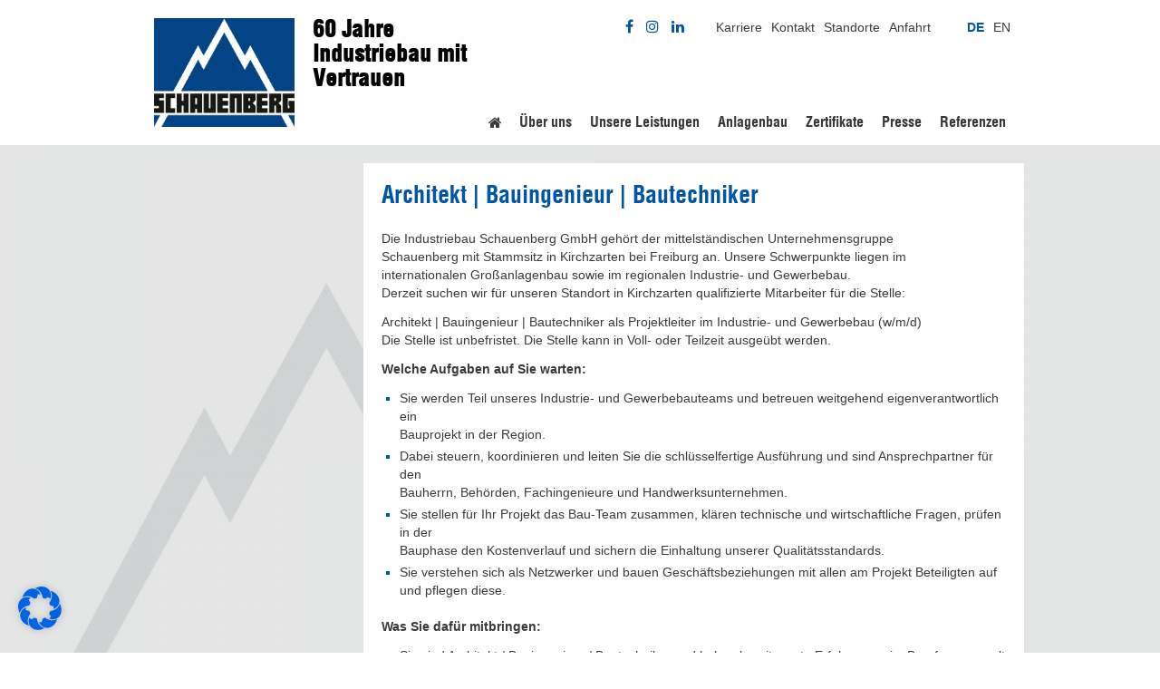

--- FILE ---
content_type: text/css; charset=utf-8
request_url: https://www.schauenberg-stahlbau.de/wp-content/themes/medianotions/style.css?v=251020-7
body_size: 4891
content:
/* @override 
	https://www.schauenberg-stahlbau.de/wp-content/themes/medianotions/style.css?*
*/

/*

Theme Name:		Medianotions Kunden-Theme
Theme URI: 		http://www.medianotions.de
Author: 		Medianotions – Studio für Webdesign
Author URI:		http://www.medianotions.de
Description:	Individuelles WordPress-Theme für Medianotions-Kunden
Version:		1.0

*/

/* @group Fonts */

/**
 * @license
 * MyFonts Webfont Build ID 2837153, 2014-06-30T04:48:49-0400
 * 
 * The fonts listed in this notice are subject to the End User License
 * Agreement(s) entered into by the website owner. All other parties are 
 * explicitly restricted from using the Licensed Webfonts(s).
 * 
 * You may obtain a valid license at the URLs below.
 * 
 * Webfont: Helvetica Pro Bold Condensed by Linotype
 * URL: http://www.myfonts.com/fonts/linotype/helvetica/pro-bold-condensed/
 * Copyright: Part of the digitally encoded machine readable outline data for producing the Typefaces provided is copyrighted &#x00A9; 1981 - 2007 Linotype GmbH, www.linotype.com. All rights reserved. This software is the property of Linotype GmbH, and may not be repro
 * Licensed pageviews: 500,000
 * 
 * 
 * License: http://www.myfonts.com/viewlicense?type=web&buildid=2837153
 * 
 * © 2014 MyFonts Inc
*/
  
@font-face{
	font-family: 'HelveticaBoldCond';
	src: url('/wp-content/themes/medianotions/fonts/Helvetica_Pro_Bold_Condensed/2B4AA1_0_0.eot');
	src: url('/wp-content/themes/medianotions/fonts/Helvetica_Pro_Bold_Condensed/2B4AA1_0_0.eot?#iefix') format('embedded-opentype'), 
		url('/wp-content/themes/medianotions/fonts/Helvetica_Pro_Bold_Condensed/2B4AA1_0_0.woff') format('woff'), 
		url('/wp-content/themes/medianotions/fonts/Helvetica_Pro_Bold_Condensed/2B4AA1_0_0.ttf') format('truetype');
}

/* @end */



/* @group Reset */

html, body, div, span, applet, object, iframe,
h1, h2, h3, h4, h5, h6, p, blockquote, pre,
a, button, abbr, acronym, address, big, cite, code,
del, dfn, em, font, ins, kbd, q, s, samp,
small, strike, strong, sub, sup, tt, var,
dl, dt, dd, ol, ul, li,
fieldset, form, label, legend, input, textarea, select,
table, caption, tbody, tfoot, thead, tr, th, td,
article, aside, details, figcaption, figure,
footer, header, hgroup, menu, nav, section
{
	margin: 0;
	padding: 0;
	
	vertical-align: baseline;
	
	font-family: Arial, sans-serif;
	font-size: 14px;
	line-height: 20px;
	font-style: inherit;
	font-weight: inherit;
	
	outline: 0 !important;
	border: 0;
	
	-webkit-text-size-adjust: 100%;
}

:active,
:focus
{
	outline: 0;
}

ol, ul 
{
	list-style: none;
	list-style-image: none;
}

img
{
	border: none;
	-ms-interpolation-mode: bicubic;
}

a img
{
	border: none;
}

textarea
{
	overflow: auto;
	vertical-align: top;
}

button::-moz-focus-inner,
input::-moz-focus-inner
{
	border: 0;
	padding: 0;
}

/* @group FontAwsome */

i.fa
{
	font-style: normal;
}

/* @end */

/* @end */

/* @group Inhaltsbereiche */

/* @group Absatzformate */

.content h1
{
	margin-top: 40px;
	margin-bottom: 20px;
	
	font-family: HelveticaBoldCond;
	font-size: 26px;
	line-height: 130%;
	
	color: #0055a4;
}

.content h1:first-child
{
	margin-top: 0;
}

.content h1 *
{
	font-weight: inherit;
	font-size: inherit;
	line-height: inherit;
}

.content h2
{
	margin-top: 30px;
	margin-bottom: 4px;
	
	font-family: HelveticaBoldCond;
	font-size: 20px;
	line-height: 120%;
	
	color: #0055a4;
}

.content h2 *
{
	font-family: inherit;
	font-weight: inherit;
	font-size: inherit;
	line-height: inherit;
}

.content h2 a
{	
	text-decoration: none;
}

.content h2 a:before
{	
	position: relative;
	top: -2px;
}

.content h2 a:hover
{
	text-decoration: underline;
}

.content h3
{
	margin-top: 20px;
	font-family: HelveticaBoldCond;
	font-size: 16px;
	
	color: #0055a4;
}

.content p,
.content address
{
	margin-bottom: 12px;
}

.content p.introtext
{
	margin-bottom: 20px;
	font-size: 16px;
}

.content blockquote
{
	font-style: italic;
	margin-bottom: 12px;
}

.content pre
{
	font-family: Courier, monospace;
	margin-bottom: 12px;
}

.content code
{
	font-family: Courier, monospace;
	margin-bottom: 12px;
}

/* @end */

/* @group Zeichenformate */

.content sup
{
	position: relative;
	top: 0;
	
	padding-left: 2px;
	
	vertical-align: super;
	font-size: 60% !important;
}

.content small,
.content .small
{
	font-size: 10px;
}

.content big,
.content .big
{
	font-size: 16px;
}

.content em, 
.content i,
.content .italic
{
	font-style: italic;
}

.content strong,
.content .strong,
.content b
{
	font-weight: bold;
}

.content code,
.content .code
{
	font-family: monospace;
}

/* @end */

/* @group Links */

.content a
{
	color: #0055a4;
	text-decoration: none;
	
	white-space: nowrap;
}

.content a:hover
{
	text-decoration: underline;
}

.content a[href*="http://"]:before,
.content a[href*="https://"]:before
{
	content: "\f054";
	
	display: inline-block;
	margin-left: 3px;
	margin-right: 3px;
	
	font-family: FontAwesome;
	font-weight: normal;
	font-style: normal;
	font-size: 70%;
	line-height: 70%;
}

.content span.fax:before
{
	content: "\f02f";
	
	display: inline-block;
	margin-left: 3px;
	margin-right: 3px;
	
	font-family: FontAwesome;
	font-weight: normal;
	font-style: normal;
	font-size: 75%;
	line-height: 70%;
}

.content a[href*="http://"].back:before
{
	content: "\f053";
	
	display: inline-block;
	margin-left: 3px;
	margin-right: 3.5px;
	
	font-family: FontAwesome;
	font-weight: normal;
	font-style: normal;
	font-size: 70%;
	line-height: 70%;
}

.content a[target="_blank"]:before
{
	content: "\f08e";
	
	display: inline-block;
	margin-left: 3px;
	margin-right: 3px;
	
	font-family: FontAwesome;
	font-weight: normal;
	font-style: normal;
	font-size: 80%;
	line-height: 80%;
}

.content a[href*="mailto:"]:before
{
	content: "\f003";
	
	position: relative;
	display: inline-block;
	top: -1px;
	
	margin-left: 3px;
	margin-right: 5px;
	
	font-family: FontAwesome;
	font-weight: normal;
	font-style: normal;
	font-size: 80%;
	line-height: 80%;
}

.content a[href*="tel:"]:before
{
	content: "\f095";
	
	display: inline-block;
	margin-left: 3px;
	margin-right: 3px;
	
	font-family: FontAwesome;
	font-weight: normal;
	font-style: normal;
	font-size: 85%;
	line-height: 85%;
}

.content a[href*=".pdf"]:before,
.content a[href*=".doc"]:before,
.content a[href*=".xls"]:before,
.content a[href*=".eps"]:before
{
	content: "\f0f6";
	
	display: inline-block;
	margin-left: 3px;
	margin-right: 5px;
	
	font-family: FontAwesome;
	font-weight: normal;
	font-style: normal;
	font-size: 90%;
	line-height: 90%;
}

.content a.plain:before
{
	display: none;
}

/* IE :before unterline debug: */

.content a:hover:before
{
	text-decoration: underline;
}

.content a:hover:before
{
	text-decoration: none;
}

/* @end */

/* @group Icons */

.content .icon.fax:before
{
	content: "\f02f";
	
	display: inline-block;
	margin-left: 3px;
	margin-right: 3px;
	
	font-family: FontAwesome;
	font-weight: normal;
	font-style: normal;
	font-size: 85%;
	line-height: 85%;
}

/* @end */

/* @group Buttons */

.content .btn-default
{
	color: white !important;
	background: #0055a4;
	
	border-color: #002e76;
}

.content .btn-default:hover,
.content .btn-default.active
{
	background: #346ec1;
	border-color: #0055a4;
}

/* @end */

/* @group Listen */

/* @group Unordered */

.content ul
{
	margin-top: 6px;
	margin-bottom: 20px;
	
	list-style-type: square;
	
	color: #0055a4;
}

.content ul li
{
	margin-bottom: 4px;
	margin-left: 20px;
}

.content ul li .wrapper
{
	color: #3a3a3a;
}

.content ul li ul
{
	margin-bottom: 8px;
	list-style-type: circle;
}



/* @end */

/* @group Ordered */

.content ol 
{	
	margin: 6px 0 20px 30px;
	list-style-type: decimal;
}

.content ol li
{
	margin-bottom: 4px;
}

/* @end */

/* @group Plain */

.content ul.plain,
.content .icons ul
{
	list-style-type: none;
}

.content ul.plain li,
.content .icons ul li
{
	margin-left: 0;
}

.content ul.plain li a:before,
.content ul.plain li .icon:before,
.content .icons ul li a:before,
.content .icons ul li .icon:before
{
	width: 15px;
	margin-right: 5px;
	text-align: center;
}

/* @end */

/* @group Definition */

.content dl
{
	margin-top: 12px;
	margin-bottom: 20px;
}

.content dl dt
{
	font-weight: bold;
}

.content dl dd
{
	margin-bottom: 6px;
	padding-left: 12px;
}

/* @end */

/* @group Definition horizontal */

dl.horizontal
{
	overflow: hidden;
}

dl.horizontal dt
{
	float: left;
	width: 40%;
	margin-top: 0;	
	margin-bottom: 6px;
	
	overflow: hidden;
	clear: left;

	text-overflow: ellipsis;
	white-space: nowrap;
}

dl.horizontal dd
{
	margin-left: 40%;
	margin-bottom: 6px;
}

/* @end */



/* @end */

/* @group Tabs */

.content ul.nav-tabs
{
	margin: 30px 0 20px 0;
	padding-left: 4px;
}

.content ul.nav-tabs li
{
	margin: 0 2px 0 0;
}

.content ul.nav-tabs li.active
{
	margin: 0 2px 0 0;
}

.content ul.nav-tabs li a
{
	display: block;
	margin-bottom: -1px;
}

/* @end */

/* @group Tabellen */

.content table
{
	width: 100%;
	margin-bottom: 40px;
}

.content table tr th
{
	font-weight: bold;
}

.content table tr th,
.content table tr td
{
	vertical-align: top;
	text-align: left;
	padding: 2px 4px 2px 4px;
}

.content table tr.odd td
{
	background-color: #fafafa;
}

.content table tr.even td
{
	background-color: #f1f1f1;
}

.content table tr .align_right
{
	text-align: right;
}

/* @end */

/* @group Formulare */

form input[type=text],
form textarea,
.gform_wrapper input[type=text],
.gform_wrapper textarea
{
	padding: 4px;
	font-size: 14px;	

	border: none;
	
	border-radius: 3px;
	-moz-border-radius: 3px;
	-webkit-border-radius: 3x;
	
	box-shadow: inset 0px 0px 2px rgba(0, 0, 0, 0.8);
	-moz-box-shadow: inset 0px 0px 2px rgba(0, 0, 0, 0.8);
	-webkit-box-shadow: inset 0px 0px 2px rgba(0, 0, 0, 0.8);
}

form input[type=text]:hover,
form textarea:hover,
.gform_wrapper input[type=text]:hover,
.gform_wrapper textarea:hover
{
	background: #f0f0f0;
}

form input[type=text]:focus,
form textarea:focus,
.gform_wrapper input[type=text]:focus,
.gform_wrapper textarea:focus
{
	background: #fafafa !important;
}

.content a.btn,
.content a.btn:hover,
.content button.btn,
input[type="submit"],
input[type="button"],
.gform_wrapper input[type="submit"],
.gform_wrapper input[type="button"]
{
	display: inline-block;
	margin: 0 10px 10px 0;
	
	color: inherit;
	text-decoration: none;
}

.gform_wrapper
{
	margin-top: 20px;
}

.gform_wrapper .gfield_required
{
	
}

.gform_wrapper .gfield_error
{
	
}

.gform_wrapper .gfield_error .gfield_label
{
	margin-right: 9px;
}

.gform_wrapper .gfield_error .ginput_container
{
	
}

.gform_wrapper .gfield_error .validation_message
{
	margin-left: 184px;
}

#gforms_confirmation_message
{
	margin-top: 20px;
	padding: 20px;
	
	font-size: 20px;
	line-height: 120%;
	
	color: white;
	background: #41ae28;
	
	border-radius: 5px;
	-moz-border-radius: 5px;
	-webkit-border-radius: 5px;
}

/* @end */

/* @group Trenner */

.content hr
{
	margin: 20px 0;
	border: 0;
	border-top: 1px solid #777777;
	
	clear: both;
}

.content hr.dotted
{
	margin: 20px 0;
	border: 0;
	border-bottom: 2px dotted #e0dede;
}

/* @end */



/* @end */

/* @group Seite */

html
{
	height: 100%;
	
	overflow-y: scroll;
	background-color: white;
}

body
{
	min-height: 100%;
	
	background-size: cover;
	background-attachment: fixed;
	background-repeat: no-repeat;
	background-color: rgba(0, 0, 0, 0.1);
	background-position: center;
}

.container
{
	position: relative;
	max-width: 980px;
	
	margin: 0 auto;
	padding: 0 20px;
	
	color: #3a3a3a;
	background: white;
}

.container:after /* Clear Floats */
{
	content: "";
	clear: both;
    display: table;
    zoom: 1;
}

a
{
	cursor: pointer;
	color: #0055a4;
}

.hide
{
	display: none;
}

/* @group Hintergrund Mosaic */

.tiled-gallery
{
	position: absolute;
	left: 0;
	top: 158px;
}

/* @end */

/* @end */

/* @group Header */

#page_header
{
	position: relative;
	z-index: 10;
	
	background: white;
}

#page_header .container
{
	padding-top: 20px;
	padding-bottom: 20px;
}

/* @group Social Media Icons */

#social_media_icons
{
	position: absolute;
	right: 370px;
	top: 15px;
}

.en-US #social_media_icons
{
	right: 380px;
}

#social_media_icons a
{
	display: inline-block;
	padding: 5px;
	
	font-size: 16px;
}

/* @end */

/* @group Meta-Navigation */

#meta_navigation
{
	position: absolute;
	right: 10px;
	top: 15px;
}

#meta_navigation ul
{
	
}

#meta_navigation ul li
{
	float: left;
}

#meta_navigation ul li a
{
	display: block;
	padding: 5px;
	
	color: #3a3a3a;
}

#meta_navigation ul li a:hover
{
	color: #0055a4;
	text-decoration: none;
}

#meta_navigation ul li:nth-child(5)
{
	margin-left: 30px;
}

#meta_navigation ul li.current-menu-item a,
.de #meta_navigation ul li:nth-child(5) a,
.de-DE #meta_navigation ul li:nth-child(5) a,
.en-US #meta_navigation ul li:nth-child(6) a
{
	font-weight: bold;
	color: #0055a4;
}

/* @end */

/* @group Logo und Slogan */

#head_logo
{
	float: left;
}

#head_logo .image
{
	float: left;
}

#head_logo .slogan
{
	float: left;
	width: 180px;
	margin-left: 20px;
	
	color: black;
	font-family: HelveticaBoldCond;
	font-weight: bold;
	font-size: 25px;
	line-height: 110%;
}

/* @end */

/* @group Hauptnavigation */

#top_nav
{
	position: absolute;
	right: 10px;
	bottom: 5px;
}

/* @group Ebene 1 */

#top_nav ul
{
	
}

#top_nav ul li
{
	float: left;
}

#top_nav ul li a
{
	display: block;
	padding: 10px;
	
	font-family: HelveticaBoldCond;
	font-size: 16px;
	text-decoration: none;
	
	color: #3a3a3a;
	
	transition: all 500ms linear;
	-webkit-transition: all 500ms linear;
	-moz-transition: all 500ms linear;
	-o-transition: all 500ms linear;
}

#top_nav ul li.hover a,
#top_nav ul li.current-menu-item a,
#top_nav ul li.current-menu-ancestor a
{
	color: #0055a4;
	
	transition: all 10ms linear;
	-webkit-transition: all 10ms linear;
	-moz-transition: all 10ms linear;
	-o-transition: all 10ms linear;
}

#top_nav ul li:first-child a
{
	width: 2.1em;
	height: 2.1em;
	overflow: hidden;
}

#top_nav ul li:first-child a:before
{
	content: "\f015";
	
	padding-right: 1em;
	
	font-family: FontAwesome;
	font-weight: normal;
	font-style: normal;
}

/* @end */

/* @group Ebene 2 */

#top_nav ul li ul
{
	display: none;
	position: absolute;
	
	background: #0055a4;
}

#top_nav ul li ul:after
{
	content: " ";
	
	position: absolute;
	bottom: 100%;
	left: 20%;
	
	height: 0;
	width: 0;
	margin-left: -10px;
	
	pointer-events: none;
	border: solid transparent;
	border-bottom-color: #0055a4;
	border-width: 10px;
}

#top_nav ul li.hover ul
{
	display: block;
}

#top_nav ul li ul li
{
	float: none;
	
}

#top_nav ul li.hover ul li a
{
	padding: 6px 10px;
	
	font-size: 14px;
	color: white;
}

#top_nav ul li.hover ul li.hover a
{
	background: rgba(255, 255, 255, 0.2);
}

#top_nav ul li ul li.current-menu-item a
{	
	background: rgba(255, 255, 255, 0.2);
}

/* @end */

/* @end */

/* @end */

/* @group Hauptbereich */

#main
{
	padding: 20px 0;
	min-height: calc(100vh - 160px - 50px);
}

.home #main
{
	min-height: calc(100vh - 160px);
}

#main .container
{
	padding: 0;
	background: transparent;
}

/* @group Inhalt */

#page_content
{
	position: relative;
	z-index: 2;
	
	float: right;
	width: 74.4%;
	
	background: white;
}

#page_content .inner
{
	padding: 20px 20px 10px 20px;
}

/* @group Spalten */

#page_content div.left
{
	width: 48%;
	margin-right: 2% !important;
	float: left;
}

#page_content div.right
{
	width: 48%;
	float: left;
}

#page_content div.right + *
{
	clear: both;
}

/* @end */

/* @group Bilder */

#page_content img.alignright,
#page_content .wp-caption.alignright
{
	float: right;
	margin: 0 0 12px 20px;
}

#page_content img.alignleft,
#page_content .wp-caption.alignleft
{
	float: left;
	margin: 0 20px 12px 0;
}

#page_content .wp-caption-text,
#page_content .wp-caption-text *
{
	font-style: italic;
	line-height: 120%;
}

#page_content img
{
	max-width: 100%;
	height: auto;
}

#page_content .bildschirmfoto_presse
{
	display: block;
	clear: both;
	
	margin-top: 2em;
}

#page_content .bildschirmfoto_presse:before
{
	display: none;
}

#page_content .bildschirmfoto_presse img
{
	width: 100%;
	height: auto;
	
	box-shadow: 0px 0px 5px rgba(0, 0, 0, 0.6);
}

/* @end */

/* @group Galerien */

#page_content .tiled-gallery
{
	position: relative;
	top: auto;
	left: auto;
	
	margin-top: 30px;
}

#page_content .tiled-gallery .tiled-gallery-item a:before
{
	display: none;
}

/* @group Jetpack Karusell */

.jp-carousel-info
{
	display: none;
}

/* @end */

/* @end */

/* @group Aktuelles */

.post_list
{
	
}

.post_list section
{
	margin-bottom: 20px;
}

.post_list section h2
{
	margin-top: 0;
}

.post_list section p.date
{
	margin-bottom: 0;
	color: grey;
}

.post_list section p.excerpt
{
	margin-bottom: 0;
}

/* @end */

/* @group Jobs */

.job_summary
{
	padding-bottom: 25px;
	border-bottom: 2px dotted #e0dede;
}

.job_summary:last-of-type
{
	padding-bottom: 15px;
	border-bottom: none;
}

.job_summary h2 a
{
	white-space: normal;
}

.job_summary h2 a:before
{
	display: none !important;
}

.job_summary a.more_link
{
	display: block;
	padding-top: 5px;
}

.job_summary a.more_link:before
{
	margin-left: 0;
}

/* @end */

/* @group Text-Bild-Teaser */

#page_content .text_bild
{
	margin-top: 40px;
}

#page_content .text_bild .eintrag
{
	position: relative;
	
	min-height: 120px;
	padding-right: 120px;
	
	border-bottom: 2px dotted #e0dede;
}

#page_content .text_bild .eintrag:last-child
{
	position: relative;
	
	border-bottom: none;
}

#page_content .text_bild .eintrag h2
{
	margin-top: 18px;
}

#page_content .text_bild .eintrag h2 a
{
	white-space: normal;
}

#page_content .text_bild .eintrag a.more
{
	display: inline-block;
	margin-top: 6px;
}

#page_content .text_bild .eintrag a.more:before
{
	content: "\f0f6";
	font-size: 90%;
	line-height: 90%;
}

#page_content .text_bild .eintrag a.img,
#page_content .text_bild .eintrag figure
{
	position: absolute;
	right: 0;
	top: 0;
}

#page_content .text_bild .eintrag a.img img,
#page_content .text_bild .eintrag figure img
{
	width: 100px;
	height: auto;
}

/* @end */

/* @group Projektlisten */

#page_content .projekte_liste
{
	margin-top: 40px;
}

#page_content .projekte_liste .eintrag
{
	position: relative;
	
	min-height: 120px;
	padding-right: 120px;
	
	border-bottom: 2px dotted #e0dede;
}

#page_content .projekte_liste .eintrag:last-child
{
	position: relative;
	
	border-bottom: none;
}

#page_content .projekte_liste .eintrag h2
{
	margin-top: 18px;
}

#page_content .projekte_liste .eintrag h2 a
{
	white-space: normal;
}

#page_content .projekte_liste .eintrag a.more
{
	display: inline-block;
	margin-top: 6px;
}

#page_content .projekte_liste .eintrag a.more:before
{
	content: "\f0f6";
	font-size: 90%;
	line-height: 90%;
}

#page_content .projekte_liste .eintrag a.img,
#page_content .projekte_liste .eintrag figure
{
	position: absolute;
	right: 0;
	top: 0;
}

#page_content .projekte_liste .eintrag a.img img,
#page_content .projekte_liste .eintrag figure img
{
	width: 100px;
	height: auto;
}

/* @end */

/* @group Projektdetails */

#page_content.projekt
{
	
}

#page_content.projekt h1.bauherr
{
	margin-bottom: 0;
}

#page_content.projekt h2.ort
{
	margin-top: 0;
	margin-bottom: 20px;
}

#page_content.projekt .galleryx
{
	margin-top: 30px;
	xmargin-bottom: -20px;
}

/* @end */

/* @group Galerie: Vorschaubild-Grid */

#page_content .gallery
{
	overflow: hidden;
}

#page_content .gallery .gallery-item
{
	float: left;
}

#page_content .gallery .gallery-item
{
	float: left;
}

#page_content .gallery.gallery-columns-3 .gallery-item
{
	width: 33%;
}

#page_content .gallery.gallery-columns-4 .gallery-item
{
	width: 25%;
}

#page_content .gallery .gallery-item .gallery-icon
{
	display: flex;
	justify-content: center;
	align-items: center;
	
	height: 120px;
}

#page_content .gallery .gallery-item .gallery-icon img
{
	width: 75%;
	height: auto;
}

/* @end */

/* @group MapPress */

#page_content .mapp-layout
{
	width: 100% !important;
	margin: 30px 0 10px 0;
	
	border-color: #7f7f7f !important;
}

#page_content .mapp-layout .mapp-map-links,
#page_content .mapp-layout .mapp-links
{
	display: none;
}

/* @end */

/* @group Videos */

.fluid-width-video-wrapper.active
{
	position: relative;
	margin: 10px 0 0 0;
	padding-top: 56.25%;
}

iframe.video.youtube
{
	position: absolute;
	left: 0;
	top: 0;
	
	width: 100%;
	height: 100%;
}

/* @end */

/* @end */

/* @group Seite: Startseite */

.home #page_content
{
	width: 50%;
}

/* @group Slider */

#slider_home
{
	position: absolute;
	z-index: 1;
	
	left: 0;
	top: 0;
	
	width: 100%;
}

#slider_home .royalSlider
{
	height: 100vh !important;
}

#slider_home .royalSlider .rsNav
{
	margin-top: -50px;
}

/* @end */



/* @end */

/* @group Seiten mit Hintergrund Mosaic */

.bg_mosaic #page_content
{
	width: 50%;
}



/* @end */

/* @end */

/* @group Footer */

#page_footer
{
	position: relative;
	z-index: 10;
	
	background: white;
}

.bg_mosaic #page_footer
{
	position: absolute;
	width: 100%;
	left: 0;
}

#page_footer .container
{
	padding-top: 10px;
	padding-bottom: 10px;
}

/* @group Footernavigation */

#footer_navigation
{
	
}

#footer_navigation ul
{
	overflow: hidden;
}

#footer_navigation ul li
{
	float: left;
}

#footer_navigation ul li a
{
	display: block;
	padding: 5px;
	
	color: #3a3a3a;
}

#footer_navigation ul li a:hover
{
	color: #0055a4;
	text-decoration: none;
}

#footer_navigation ul li.current-menu-item a
{
	font-weight: bold;
	color: #0055a4;
}

/* @end */

/* @end */

@media only screen and (max-width: 991px)
{

/* @group Seite */

/* @group Hintergrund Mosaic */

.tiled-gallery
{
	top: 205px;
}

/* @end */

/* @end */

/* @group Header */

#page_header .container
{
	padding-bottom: 10px;
}

/* @group Social Media Icons */

.en-US #social_media_icons
{
	right: 360px;
}

/* @end */

/* @group Meta-Navigation */

.en-US #meta_navigation ul li:nth-child(5)
{
	margin-left: 20px;
}

/* @end */

/* @group Logo und Slogan */

#head_logo
{
	float: none;
	display: block;
	
	margin-top: 50px;
}

/* @end */

/* @group Navigation */

#top_nav
{
	position: relative;
	clear: both;
	
	left: -10px;
	right: auto;
	bottom: auto;
	
	padding-top: 20px;
}

/* @end */

/* @end */

/* @group Hauptbereich */

/* @group Inhalt */

#page_content
{
	float: none;
	width: 100%;
}



/* @end */

/* @group Seite: Startseite */

.home #page_content
{
	width: 100%;
}



/* @end */

/* @group Seiten mit Hintergrund Mosaic */

.bg_mosaic #page_content
{
	width: 100%;
}



/* @end */

/* @end */
		
}

@media only screen and (max-width: 480px)
{

/* @group Seite */

/* @group Hintergrund Mosaic */

.tiled-gallery
{
	top: 320px;
}

/* @end */

/* @end */

/* @group Header */

#page_header .container
{
	padding-bottom: 10px;
}

/* @group Social Media Icons */

#social_media_icons
{
	position: relative;
	right: auto;
	top: auto;
	left: -5px;
	
	margin-bottom: 10px;
}

/* @end */

/* @group Meta-Navigation */

#meta_navigation
{
	position: relative;
	right: auto;
	top: auto;
	left: -5px;
}

#meta_navigation ul
{
	overflow: hidden;
}

/* @end */

/* @group Logo und Slogan */

#head_logo
{
	margin-top: 30px;
}

#head_logo .image
{
	width: 40%;
	height: auto;
}

#head_logo .slogan
{
	width: 40%;
	font-size: 20px;
}

/* @end */

/* @end */

/* @group Hauptbereich */

/* @group Seite: Startseite */

.home #page_content
{
	
}

/* @group Slider */

#slider_home
{
	position: relative;
	left: 0;
	top: 0;
	
	width: 100%;
	height: 300px;
}

#slider_home .royalSlider
{
	height: 300px !important;
}

#slider_home .royalSlider .rsNav
{
	margin-top: -50px;
}

/* @end */



/* @end */

/* @group Seiten mit Hintergrund Mosaic */

.bg_mosaic #page_content
{
	margin-top: 305px;
}



/* @end */

/* @group Spalten */

#page_content div.left
{
	width: 100%;
}

#page_content div.right
{
	width: 100%;
}

/* @end */

/* @end */

/* @group Footer */

.bg_mosaic #page_footer
{
	position: relative;
}

/* @end */

}

--- FILE ---
content_type: application/javascript; charset=utf-8
request_url: https://www.schauenberg-stahlbau.de/wp-content/themes/medianotions/functions.js?ver=251020-7
body_size: 1268
content:
jQuery(document).ready(function($)
{
	//
	// Browser bestimmen
	//

	if($('body').hasClass('caching_active'))
	{
		if(navigator.userAgent.indexOf('MSIE 8')>0) var browser_string='ie_8';
		if(navigator.userAgent.indexOf('MSIE 9')>0) var browser_string='ie_9';
		if(navigator.userAgent.indexOf('MSIE 10')>0) var browser_string='ie_10';
		if(navigator.userAgent.indexOf('Trident')>0 && navigator.userAgent.indexOf('rv:11')>0) var browser_string='ie_11';
		if(navigator.userAgent.indexOf('Firefox')>0) var browser_string='firefox';
		if(navigator.userAgent.indexOf('Chrome')>0) var browser_string='chrome';
		if(navigator.userAgent.indexOf('Safari')>0) var browser_string='safari';

		$('body').addClass(browser_string);
	}

	//
	// Anpassungen allgemein
	//

	// Inhalts-Listen
	$('.content ul li').each(function() {
		if($(this).parent().hasClass('nav')==false) $(this).wrapInner('<span class="wrapper"></span>');
	});

	// Tabellen: CSS-Klassen gerade und ungerade Zeilen setzen
	$('.content table').each(function()
	{
		var table=$(this);
		table.find('tr:odd').addClass('odd');
		table.find('tr:even').addClass('even');
	});
	
	// Tabellen: CSS-Klassen Nummerierung
	$('.content table tr').each(function() 
	{
		var tr=$(this);
		
		// CSS-Klassen Nummerierung
		tr.find('th').each(function(index) {
			$(this).addClass('no_'+index);
		});
		tr.find('td').each(function(index) {
			$(this).addClass('no_'+index);
		});
	});

	// Jetpack Tiled Gallery
	$('.tiled-gallery .tiled-gallery-item img').attr('alt', '').attr('title', '');
	
	//
	// Events responsives Layout
	//

	function update_responsive_settings(mode)
	{
		var window_width=$(window).width();
		
		// Inhalt mit Jetpack Tiled Gallery Mobile
		if(window_width<=480)
		{
			var pos=$('.tiled-gallery').height();
			$('.bg_mosaic #page_content').css('margin-top', pos+"px");
		}
		else $('.bg_mosaic #page_content').css('margin-top', "0px");

		// Footer mit Jetpack Tiled Gallery Desktop
		if(window_width>480)
		{
			var pos=$('.tiled-gallery').height()+160;
			$('.bg_mosaic #page_footer').css('top', pos+"px");
		}
		else $('.bg_mosaic #page_footer').css('top', "0px");

		// Responsive Navigation
		//if(window_width<=768) create_responsive_navigation('#top_nav');
	}

	$(document).ready(function() { update_responsive_settings('ready'); });
	$(window).load(function() { update_responsive_settings('load'); });
	$(window).resize(function() { update_responsive_settings('resize'); });


	//
	// Responsive Navigation
	//

	// Erstellen
	function create_responsive_navigation(nav_id)
	{
		// Elemente bestimmen / anlegen
		var nav_container=$(nav_id);
		if(nav_container.find('select').length) return; // Navigation nur einmal anlegen

		var nav_default=nav_container.find('ul:first');
		nav_container.append('<select id="'+nav_container.attr('id')+'_responsive"></select>');
		var nav_responsive=$('#'+nav_container.attr('id')+'_responsive');

		// Navigationseinträge durchgehen
		nav_default.find('> li a').each(function()
		{
			var nav_entry=$(this);

			// Aktiven Eintrag bestimmen
			if(window.location.href==nav_entry.attr('href') || window.location.href.indexOf(nav_entry.attr('href'))!=-1) selected='selected';
			else selected='';

			// Eintrag schreiben
			nav_responsive.append('<option value="'+nav_entry.attr('href')+'" '+selected+'>'+nav_entry.html()+'</option>');
		});

		// Aktiven Home-Eintrag bestimmen
		if(window.location.pathname=='/') selected='selected';
		else selected='';

		// Home-Seite einfügen
		nav_responsive.prepend('<option value="/" '+selected+'>Home</option>');

		// Funktion aktiveren
		nav_responsive.change(function() { window.location.href=$(this).val(); });
	}


	//
	// Navigation aktivieren
	//

	function enable_topnav()
	{
		var nav=$('#top_nav');
		var nav_entries=nav.find('li');

		// Hover / Touch aktivieren
		nav_entries.hover(
			function () {
				$(this).addClass('hover');
			},
			function () {
				$(this).removeClass('hover');
			}
		);

		// Zuklappen bei Touch außerhalb
		if($('body').hasClass('mobile'))
		{
			document.addEventListener('touchstart', function(e) {
				var touch=e.touches[0];
				if (nav.has(touch.target).length===0) nav_entries.removeClass('hover');
			}, false);
		}		
	}
	enable_topnav();


	//
	// YouTube-Videos
	//

	var video_wrapper=$('.fluid-width-video-wrapper');
	if(video_wrapper.length)
	{
		setInterval(function() {
			if(video_wrapper.find('iframe').length) video_wrapper.addClass('active');			
		}, 10);
	}
});